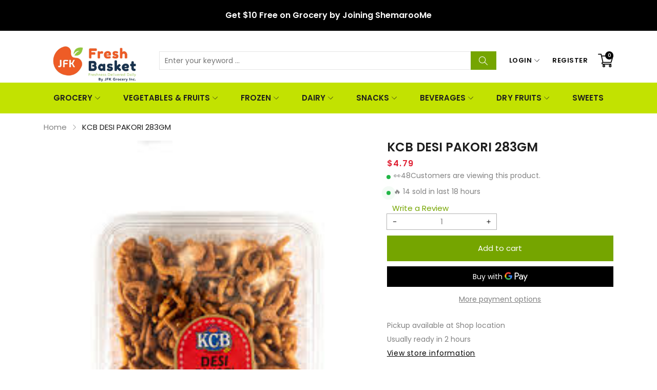

--- FILE ---
content_type: text/html; charset=utf-8
request_url: https://jfkgrocery.com/variants/46180727521492/?section_id=pickup-availability
body_size: -253
content:
<div id="shopify-section-pickup-availability" class="shopify-section">
<pickup-availability-preview class="pickup-availability-preview"><!-- Syntax error in tag 'render' - Template name must be a quoted string --><div class="pickup-availability-info"><p class="caption-large">Pickup available at <span class="color-foreground">Shop location</span></p>
        <p class="caption">Usually ready in 2 hours</p>
        <button id="ShowPickupAvailabilityDrawer" class="pickup-availability-button link link--text underlined-link" aria-haspopup="dialog">View store information
</button></div>
  </pickup-availability-preview>

  <pickup-availability-drawer tabindex="-1" role="dialog" aria-modal="true" aria-labelledby="PickupAvailabilityHeading">
    <div class="pickup-availability-header">
      <h2 class="h3 pickup-availability-drawer-title" id="PickupAvailabilityHeading">KCB DESI PAKORI 283GM</h2>
      <button class="pickup-availability-drawer-button" type="button" aria-label="Close"><svg class="svg-icon"><use xlink:href="#close" /></svg></button>
    </div><ul class="pickup-availability-list list-unstyled" role="list" data-store-availability-drawer-content><li class="pickup-availability-list__item">
          <h3 class="h4">Shop location</h3>
          <p class="pickup-availability-preview caption-large"><svg class="svg-icon"><use xlink:href="#tick" /></svg> Pickup available, usually ready in 2 hours
</p><address class="pickup-availability-address">
            <p>3294 John F. Kennedy Boulevard<br>Jersey City NJ 07307<br>United States</p>
<p>+12014565474</p></address>
        </li></ul>
  </pickup-availability-drawer></div>